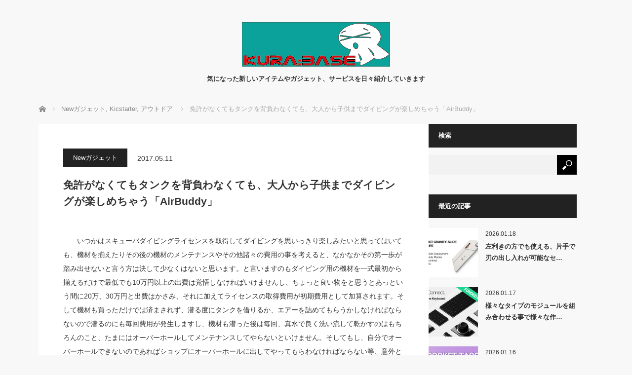

--- FILE ---
content_type: text/html; charset=UTF-8
request_url: https://meiya.jp/?p=27180
body_size: 17288
content:
<!DOCTYPE html>
<html class="pc" lang="ja">
<head>
<meta charset="UTF-8">
<!--[if IE]><meta http-equiv="X-UA-Compatible" content="IE=edge"><![endif]-->
<meta name="viewport" content="width=device-width">
<title>免許がなくてもタンクを背負わなくても、大人から子供までダイビングが楽しめちゃう「AirBuddy」 | KURA BASE</title>
<meta name="description" content="　　いつかはスキューバダイビングライセンスを取得してダイビングを思いっきり楽しみたいと思ってはいても、機材を揃えたりその後の機材のメンテナンスやその他諸々の費用の事を考えると、なかなかその第一歩が踏み出せないと言う方は決して少なくはないと思...">
<link rel="pingback" href="https://meiya.jp/xmlrpc.php">
<meta name='robots' content='max-image-preview:large' />
	<style>img:is([sizes="auto" i], [sizes^="auto," i]) { contain-intrinsic-size: 3000px 1500px }</style>
	<link rel='dns-prefetch' href='//secure.gravatar.com' />
<link rel='dns-prefetch' href='//www.googletagmanager.com' />
<link rel='dns-prefetch' href='//stats.wp.com' />
<link rel='dns-prefetch' href='//vjs.zencdn.net' />
<link rel='dns-prefetch' href='//v0.wordpress.com' />
<link rel="alternate" type="application/rss+xml" title="KURA BASE &raquo; フィード" href="https://meiya.jp/?feed=rss2" />
<link rel="alternate" type="application/rss+xml" title="KURA BASE &raquo; コメントフィード" href="https://meiya.jp/?feed=comments-rss2" />
<script type="text/javascript" id="wpp-js" src="https://meiya.jp/wp-content/plugins/wordpress-popular-posts/assets/js/wpp.min.js?ver=7.3.1" data-sampling="0" data-sampling-rate="100" data-api-url="https://meiya.jp/index.php?rest_route=/wordpress-popular-posts" data-post-id="27180" data-token="87c54a663e" data-lang="0" data-debug="0"></script>
<link rel="alternate" type="application/rss+xml" title="KURA BASE &raquo; 免許がなくてもタンクを背負わなくても、大人から子供までダイビングが楽しめちゃう「AirBuddy」 のコメントのフィード" href="https://meiya.jp/?feed=rss2&#038;p=27180" />
<script type="text/javascript">
/* <![CDATA[ */
window._wpemojiSettings = {"baseUrl":"https:\/\/s.w.org\/images\/core\/emoji\/15.0.3\/72x72\/","ext":".png","svgUrl":"https:\/\/s.w.org\/images\/core\/emoji\/15.0.3\/svg\/","svgExt":".svg","source":{"concatemoji":"https:\/\/meiya.jp\/wp-includes\/js\/wp-emoji-release.min.js?ver=6.7.2"}};
/*! This file is auto-generated */
!function(i,n){var o,s,e;function c(e){try{var t={supportTests:e,timestamp:(new Date).valueOf()};sessionStorage.setItem(o,JSON.stringify(t))}catch(e){}}function p(e,t,n){e.clearRect(0,0,e.canvas.width,e.canvas.height),e.fillText(t,0,0);var t=new Uint32Array(e.getImageData(0,0,e.canvas.width,e.canvas.height).data),r=(e.clearRect(0,0,e.canvas.width,e.canvas.height),e.fillText(n,0,0),new Uint32Array(e.getImageData(0,0,e.canvas.width,e.canvas.height).data));return t.every(function(e,t){return e===r[t]})}function u(e,t,n){switch(t){case"flag":return n(e,"\ud83c\udff3\ufe0f\u200d\u26a7\ufe0f","\ud83c\udff3\ufe0f\u200b\u26a7\ufe0f")?!1:!n(e,"\ud83c\uddfa\ud83c\uddf3","\ud83c\uddfa\u200b\ud83c\uddf3")&&!n(e,"\ud83c\udff4\udb40\udc67\udb40\udc62\udb40\udc65\udb40\udc6e\udb40\udc67\udb40\udc7f","\ud83c\udff4\u200b\udb40\udc67\u200b\udb40\udc62\u200b\udb40\udc65\u200b\udb40\udc6e\u200b\udb40\udc67\u200b\udb40\udc7f");case"emoji":return!n(e,"\ud83d\udc26\u200d\u2b1b","\ud83d\udc26\u200b\u2b1b")}return!1}function f(e,t,n){var r="undefined"!=typeof WorkerGlobalScope&&self instanceof WorkerGlobalScope?new OffscreenCanvas(300,150):i.createElement("canvas"),a=r.getContext("2d",{willReadFrequently:!0}),o=(a.textBaseline="top",a.font="600 32px Arial",{});return e.forEach(function(e){o[e]=t(a,e,n)}),o}function t(e){var t=i.createElement("script");t.src=e,t.defer=!0,i.head.appendChild(t)}"undefined"!=typeof Promise&&(o="wpEmojiSettingsSupports",s=["flag","emoji"],n.supports={everything:!0,everythingExceptFlag:!0},e=new Promise(function(e){i.addEventListener("DOMContentLoaded",e,{once:!0})}),new Promise(function(t){var n=function(){try{var e=JSON.parse(sessionStorage.getItem(o));if("object"==typeof e&&"number"==typeof e.timestamp&&(new Date).valueOf()<e.timestamp+604800&&"object"==typeof e.supportTests)return e.supportTests}catch(e){}return null}();if(!n){if("undefined"!=typeof Worker&&"undefined"!=typeof OffscreenCanvas&&"undefined"!=typeof URL&&URL.createObjectURL&&"undefined"!=typeof Blob)try{var e="postMessage("+f.toString()+"("+[JSON.stringify(s),u.toString(),p.toString()].join(",")+"));",r=new Blob([e],{type:"text/javascript"}),a=new Worker(URL.createObjectURL(r),{name:"wpTestEmojiSupports"});return void(a.onmessage=function(e){c(n=e.data),a.terminate(),t(n)})}catch(e){}c(n=f(s,u,p))}t(n)}).then(function(e){for(var t in e)n.supports[t]=e[t],n.supports.everything=n.supports.everything&&n.supports[t],"flag"!==t&&(n.supports.everythingExceptFlag=n.supports.everythingExceptFlag&&n.supports[t]);n.supports.everythingExceptFlag=n.supports.everythingExceptFlag&&!n.supports.flag,n.DOMReady=!1,n.readyCallback=function(){n.DOMReady=!0}}).then(function(){return e}).then(function(){var e;n.supports.everything||(n.readyCallback(),(e=n.source||{}).concatemoji?t(e.concatemoji):e.wpemoji&&e.twemoji&&(t(e.twemoji),t(e.wpemoji)))}))}((window,document),window._wpemojiSettings);
/* ]]> */
</script>
<link rel="preconnect" href="https://fonts.googleapis.com">
<link rel="preconnect" href="https://fonts.gstatic.com" crossorigin>
<link href="https://fonts.googleapis.com/css2?family=Noto+Sans+JP:wght@400;600" rel="stylesheet">
<link rel='stylesheet' id='style-css' href='https://meiya.jp/wp-content/themes/mag_tcd036/style.css?ver=4.1' type='text/css' media='screen' />
<link rel='stylesheet' id='sbi_styles-css' href='https://meiya.jp/wp-content/plugins/instagram-feed/css/sbi-styles.min.css?ver=6.8.0' type='text/css' media='all' />
<style id='wp-emoji-styles-inline-css' type='text/css'>

	img.wp-smiley, img.emoji {
		display: inline !important;
		border: none !important;
		box-shadow: none !important;
		height: 1em !important;
		width: 1em !important;
		margin: 0 0.07em !important;
		vertical-align: -0.1em !important;
		background: none !important;
		padding: 0 !important;
	}
</style>
<link rel='stylesheet' id='wp-block-library-css' href='https://meiya.jp/wp-includes/css/dist/block-library/style.min.css?ver=6.7.2' type='text/css' media='all' />
<link rel='stylesheet' id='mediaelement-css' href='https://meiya.jp/wp-includes/js/mediaelement/mediaelementplayer-legacy.min.css?ver=4.2.17' type='text/css' media='all' />
<link rel='stylesheet' id='wp-mediaelement-css' href='https://meiya.jp/wp-includes/js/mediaelement/wp-mediaelement.min.css?ver=6.7.2' type='text/css' media='all' />
<style id='jetpack-sharing-buttons-style-inline-css' type='text/css'>
.jetpack-sharing-buttons__services-list{display:flex;flex-direction:row;flex-wrap:wrap;gap:0;list-style-type:none;margin:5px;padding:0}.jetpack-sharing-buttons__services-list.has-small-icon-size{font-size:12px}.jetpack-sharing-buttons__services-list.has-normal-icon-size{font-size:16px}.jetpack-sharing-buttons__services-list.has-large-icon-size{font-size:24px}.jetpack-sharing-buttons__services-list.has-huge-icon-size{font-size:36px}@media print{.jetpack-sharing-buttons__services-list{display:none!important}}.editor-styles-wrapper .wp-block-jetpack-sharing-buttons{gap:0;padding-inline-start:0}ul.jetpack-sharing-buttons__services-list.has-background{padding:1.25em 2.375em}
</style>
<style id='classic-theme-styles-inline-css' type='text/css'>
/*! This file is auto-generated */
.wp-block-button__link{color:#fff;background-color:#32373c;border-radius:9999px;box-shadow:none;text-decoration:none;padding:calc(.667em + 2px) calc(1.333em + 2px);font-size:1.125em}.wp-block-file__button{background:#32373c;color:#fff;text-decoration:none}
</style>
<style id='global-styles-inline-css' type='text/css'>
:root{--wp--preset--aspect-ratio--square: 1;--wp--preset--aspect-ratio--4-3: 4/3;--wp--preset--aspect-ratio--3-4: 3/4;--wp--preset--aspect-ratio--3-2: 3/2;--wp--preset--aspect-ratio--2-3: 2/3;--wp--preset--aspect-ratio--16-9: 16/9;--wp--preset--aspect-ratio--9-16: 9/16;--wp--preset--color--black: #000000;--wp--preset--color--cyan-bluish-gray: #abb8c3;--wp--preset--color--white: #ffffff;--wp--preset--color--pale-pink: #f78da7;--wp--preset--color--vivid-red: #cf2e2e;--wp--preset--color--luminous-vivid-orange: #ff6900;--wp--preset--color--luminous-vivid-amber: #fcb900;--wp--preset--color--light-green-cyan: #7bdcb5;--wp--preset--color--vivid-green-cyan: #00d084;--wp--preset--color--pale-cyan-blue: #8ed1fc;--wp--preset--color--vivid-cyan-blue: #0693e3;--wp--preset--color--vivid-purple: #9b51e0;--wp--preset--gradient--vivid-cyan-blue-to-vivid-purple: linear-gradient(135deg,rgba(6,147,227,1) 0%,rgb(155,81,224) 100%);--wp--preset--gradient--light-green-cyan-to-vivid-green-cyan: linear-gradient(135deg,rgb(122,220,180) 0%,rgb(0,208,130) 100%);--wp--preset--gradient--luminous-vivid-amber-to-luminous-vivid-orange: linear-gradient(135deg,rgba(252,185,0,1) 0%,rgba(255,105,0,1) 100%);--wp--preset--gradient--luminous-vivid-orange-to-vivid-red: linear-gradient(135deg,rgba(255,105,0,1) 0%,rgb(207,46,46) 100%);--wp--preset--gradient--very-light-gray-to-cyan-bluish-gray: linear-gradient(135deg,rgb(238,238,238) 0%,rgb(169,184,195) 100%);--wp--preset--gradient--cool-to-warm-spectrum: linear-gradient(135deg,rgb(74,234,220) 0%,rgb(151,120,209) 20%,rgb(207,42,186) 40%,rgb(238,44,130) 60%,rgb(251,105,98) 80%,rgb(254,248,76) 100%);--wp--preset--gradient--blush-light-purple: linear-gradient(135deg,rgb(255,206,236) 0%,rgb(152,150,240) 100%);--wp--preset--gradient--blush-bordeaux: linear-gradient(135deg,rgb(254,205,165) 0%,rgb(254,45,45) 50%,rgb(107,0,62) 100%);--wp--preset--gradient--luminous-dusk: linear-gradient(135deg,rgb(255,203,112) 0%,rgb(199,81,192) 50%,rgb(65,88,208) 100%);--wp--preset--gradient--pale-ocean: linear-gradient(135deg,rgb(255,245,203) 0%,rgb(182,227,212) 50%,rgb(51,167,181) 100%);--wp--preset--gradient--electric-grass: linear-gradient(135deg,rgb(202,248,128) 0%,rgb(113,206,126) 100%);--wp--preset--gradient--midnight: linear-gradient(135deg,rgb(2,3,129) 0%,rgb(40,116,252) 100%);--wp--preset--font-size--small: 13px;--wp--preset--font-size--medium: 20px;--wp--preset--font-size--large: 36px;--wp--preset--font-size--x-large: 42px;--wp--preset--spacing--20: 0.44rem;--wp--preset--spacing--30: 0.67rem;--wp--preset--spacing--40: 1rem;--wp--preset--spacing--50: 1.5rem;--wp--preset--spacing--60: 2.25rem;--wp--preset--spacing--70: 3.38rem;--wp--preset--spacing--80: 5.06rem;--wp--preset--shadow--natural: 6px 6px 9px rgba(0, 0, 0, 0.2);--wp--preset--shadow--deep: 12px 12px 50px rgba(0, 0, 0, 0.4);--wp--preset--shadow--sharp: 6px 6px 0px rgba(0, 0, 0, 0.2);--wp--preset--shadow--outlined: 6px 6px 0px -3px rgba(255, 255, 255, 1), 6px 6px rgba(0, 0, 0, 1);--wp--preset--shadow--crisp: 6px 6px 0px rgba(0, 0, 0, 1);}:where(.is-layout-flex){gap: 0.5em;}:where(.is-layout-grid){gap: 0.5em;}body .is-layout-flex{display: flex;}.is-layout-flex{flex-wrap: wrap;align-items: center;}.is-layout-flex > :is(*, div){margin: 0;}body .is-layout-grid{display: grid;}.is-layout-grid > :is(*, div){margin: 0;}:where(.wp-block-columns.is-layout-flex){gap: 2em;}:where(.wp-block-columns.is-layout-grid){gap: 2em;}:where(.wp-block-post-template.is-layout-flex){gap: 1.25em;}:where(.wp-block-post-template.is-layout-grid){gap: 1.25em;}.has-black-color{color: var(--wp--preset--color--black) !important;}.has-cyan-bluish-gray-color{color: var(--wp--preset--color--cyan-bluish-gray) !important;}.has-white-color{color: var(--wp--preset--color--white) !important;}.has-pale-pink-color{color: var(--wp--preset--color--pale-pink) !important;}.has-vivid-red-color{color: var(--wp--preset--color--vivid-red) !important;}.has-luminous-vivid-orange-color{color: var(--wp--preset--color--luminous-vivid-orange) !important;}.has-luminous-vivid-amber-color{color: var(--wp--preset--color--luminous-vivid-amber) !important;}.has-light-green-cyan-color{color: var(--wp--preset--color--light-green-cyan) !important;}.has-vivid-green-cyan-color{color: var(--wp--preset--color--vivid-green-cyan) !important;}.has-pale-cyan-blue-color{color: var(--wp--preset--color--pale-cyan-blue) !important;}.has-vivid-cyan-blue-color{color: var(--wp--preset--color--vivid-cyan-blue) !important;}.has-vivid-purple-color{color: var(--wp--preset--color--vivid-purple) !important;}.has-black-background-color{background-color: var(--wp--preset--color--black) !important;}.has-cyan-bluish-gray-background-color{background-color: var(--wp--preset--color--cyan-bluish-gray) !important;}.has-white-background-color{background-color: var(--wp--preset--color--white) !important;}.has-pale-pink-background-color{background-color: var(--wp--preset--color--pale-pink) !important;}.has-vivid-red-background-color{background-color: var(--wp--preset--color--vivid-red) !important;}.has-luminous-vivid-orange-background-color{background-color: var(--wp--preset--color--luminous-vivid-orange) !important;}.has-luminous-vivid-amber-background-color{background-color: var(--wp--preset--color--luminous-vivid-amber) !important;}.has-light-green-cyan-background-color{background-color: var(--wp--preset--color--light-green-cyan) !important;}.has-vivid-green-cyan-background-color{background-color: var(--wp--preset--color--vivid-green-cyan) !important;}.has-pale-cyan-blue-background-color{background-color: var(--wp--preset--color--pale-cyan-blue) !important;}.has-vivid-cyan-blue-background-color{background-color: var(--wp--preset--color--vivid-cyan-blue) !important;}.has-vivid-purple-background-color{background-color: var(--wp--preset--color--vivid-purple) !important;}.has-black-border-color{border-color: var(--wp--preset--color--black) !important;}.has-cyan-bluish-gray-border-color{border-color: var(--wp--preset--color--cyan-bluish-gray) !important;}.has-white-border-color{border-color: var(--wp--preset--color--white) !important;}.has-pale-pink-border-color{border-color: var(--wp--preset--color--pale-pink) !important;}.has-vivid-red-border-color{border-color: var(--wp--preset--color--vivid-red) !important;}.has-luminous-vivid-orange-border-color{border-color: var(--wp--preset--color--luminous-vivid-orange) !important;}.has-luminous-vivid-amber-border-color{border-color: var(--wp--preset--color--luminous-vivid-amber) !important;}.has-light-green-cyan-border-color{border-color: var(--wp--preset--color--light-green-cyan) !important;}.has-vivid-green-cyan-border-color{border-color: var(--wp--preset--color--vivid-green-cyan) !important;}.has-pale-cyan-blue-border-color{border-color: var(--wp--preset--color--pale-cyan-blue) !important;}.has-vivid-cyan-blue-border-color{border-color: var(--wp--preset--color--vivid-cyan-blue) !important;}.has-vivid-purple-border-color{border-color: var(--wp--preset--color--vivid-purple) !important;}.has-vivid-cyan-blue-to-vivid-purple-gradient-background{background: var(--wp--preset--gradient--vivid-cyan-blue-to-vivid-purple) !important;}.has-light-green-cyan-to-vivid-green-cyan-gradient-background{background: var(--wp--preset--gradient--light-green-cyan-to-vivid-green-cyan) !important;}.has-luminous-vivid-amber-to-luminous-vivid-orange-gradient-background{background: var(--wp--preset--gradient--luminous-vivid-amber-to-luminous-vivid-orange) !important;}.has-luminous-vivid-orange-to-vivid-red-gradient-background{background: var(--wp--preset--gradient--luminous-vivid-orange-to-vivid-red) !important;}.has-very-light-gray-to-cyan-bluish-gray-gradient-background{background: var(--wp--preset--gradient--very-light-gray-to-cyan-bluish-gray) !important;}.has-cool-to-warm-spectrum-gradient-background{background: var(--wp--preset--gradient--cool-to-warm-spectrum) !important;}.has-blush-light-purple-gradient-background{background: var(--wp--preset--gradient--blush-light-purple) !important;}.has-blush-bordeaux-gradient-background{background: var(--wp--preset--gradient--blush-bordeaux) !important;}.has-luminous-dusk-gradient-background{background: var(--wp--preset--gradient--luminous-dusk) !important;}.has-pale-ocean-gradient-background{background: var(--wp--preset--gradient--pale-ocean) !important;}.has-electric-grass-gradient-background{background: var(--wp--preset--gradient--electric-grass) !important;}.has-midnight-gradient-background{background: var(--wp--preset--gradient--midnight) !important;}.has-small-font-size{font-size: var(--wp--preset--font-size--small) !important;}.has-medium-font-size{font-size: var(--wp--preset--font-size--medium) !important;}.has-large-font-size{font-size: var(--wp--preset--font-size--large) !important;}.has-x-large-font-size{font-size: var(--wp--preset--font-size--x-large) !important;}
:where(.wp-block-post-template.is-layout-flex){gap: 1.25em;}:where(.wp-block-post-template.is-layout-grid){gap: 1.25em;}
:where(.wp-block-columns.is-layout-flex){gap: 2em;}:where(.wp-block-columns.is-layout-grid){gap: 2em;}
:root :where(.wp-block-pullquote){font-size: 1.5em;line-height: 1.6;}
</style>
<link rel='stylesheet' id='contact-form-7-css' href='https://meiya.jp/wp-content/plugins/contact-form-7/includes/css/styles.css?ver=6.0.5' type='text/css' media='all' />
<link rel='stylesheet' id='videojs-plugin-css' href='https://meiya.jp/wp-content/plugins/videojs-html5-video-player-for-wordpress/plugin-styles.css?ver=6.7.2' type='text/css' media='all' />
<link rel='stylesheet' id='videojs-css' href='//vjs.zencdn.net/4.5/video-js.css?ver=6.7.2' type='text/css' media='all' />
<link rel='stylesheet' id='wordpress-popular-posts-css-css' href='https://meiya.jp/wp-content/plugins/wordpress-popular-posts/assets/css/wpp.css?ver=7.3.1' type='text/css' media='all' />
<style id='akismet-widget-style-inline-css' type='text/css'>

			.a-stats {
				--akismet-color-mid-green: #357b49;
				--akismet-color-white: #fff;
				--akismet-color-light-grey: #f6f7f7;

				max-width: 350px;
				width: auto;
			}

			.a-stats * {
				all: unset;
				box-sizing: border-box;
			}

			.a-stats strong {
				font-weight: 600;
			}

			.a-stats a.a-stats__link,
			.a-stats a.a-stats__link:visited,
			.a-stats a.a-stats__link:active {
				background: var(--akismet-color-mid-green);
				border: none;
				box-shadow: none;
				border-radius: 8px;
				color: var(--akismet-color-white);
				cursor: pointer;
				display: block;
				font-family: -apple-system, BlinkMacSystemFont, 'Segoe UI', 'Roboto', 'Oxygen-Sans', 'Ubuntu', 'Cantarell', 'Helvetica Neue', sans-serif;
				font-weight: 500;
				padding: 12px;
				text-align: center;
				text-decoration: none;
				transition: all 0.2s ease;
			}

			/* Extra specificity to deal with TwentyTwentyOne focus style */
			.widget .a-stats a.a-stats__link:focus {
				background: var(--akismet-color-mid-green);
				color: var(--akismet-color-white);
				text-decoration: none;
			}

			.a-stats a.a-stats__link:hover {
				filter: brightness(110%);
				box-shadow: 0 4px 12px rgba(0, 0, 0, 0.06), 0 0 2px rgba(0, 0, 0, 0.16);
			}

			.a-stats .count {
				color: var(--akismet-color-white);
				display: block;
				font-size: 1.5em;
				line-height: 1.4;
				padding: 0 13px;
				white-space: nowrap;
			}
		
</style>
<link rel='stylesheet' id='newpost-catch-css' href='https://meiya.jp/wp-content/plugins/newpost-catch/style.css?ver=6.7.2' type='text/css' media='all' />
<style>:root {
  --tcd-font-type1: Arial,"Hiragino Sans","Yu Gothic Medium","Meiryo",sans-serif;
  --tcd-font-type2: "Times New Roman",Times,"Yu Mincho","游明朝","游明朝体","Hiragino Mincho Pro",serif;
  --tcd-font-type3: Palatino,"Yu Kyokasho","游教科書体","UD デジタル 教科書体 N","游明朝","游明朝体","Hiragino Mincho Pro","Meiryo",serif;
  --tcd-font-type-logo: "Noto Sans JP",sans-serif;
}</style>
<script type="text/javascript" src="https://meiya.jp/wp-includes/js/jquery/jquery.min.js?ver=3.7.1" id="jquery-core-js"></script>
<script type="text/javascript" src="https://meiya.jp/wp-includes/js/jquery/jquery-migrate.min.js?ver=3.4.1" id="jquery-migrate-js"></script>

<!-- Site Kit によって追加された Google タグ（gtag.js）スニペット -->

<!-- Google アナリティクス スニペット (Site Kit が追加) -->
<script type="text/javascript" src="https://www.googletagmanager.com/gtag/js?id=G-30QS0447EH" id="google_gtagjs-js" async></script>
<script type="text/javascript" id="google_gtagjs-js-after">
/* <![CDATA[ */
window.dataLayer = window.dataLayer || [];function gtag(){dataLayer.push(arguments);}
gtag("set","linker",{"domains":["meiya.jp"]});
gtag("js", new Date());
gtag("set", "developer_id.dZTNiMT", true);
gtag("config", "G-30QS0447EH");
/* ]]> */
</script>

<!-- Site Kit によって追加された終了 Google タグ（gtag.js）スニペット -->
<link rel="https://api.w.org/" href="https://meiya.jp/index.php?rest_route=/" /><link rel="alternate" title="JSON" type="application/json" href="https://meiya.jp/index.php?rest_route=/wp/v2/posts/27180" /><link rel="canonical" href="https://meiya.jp/?p=27180" />
<link rel='shortlink' href='https://wp.me/p4sjfI-74o' />
<link rel="alternate" title="oEmbed (JSON)" type="application/json+oembed" href="https://meiya.jp/index.php?rest_route=%2Foembed%2F1.0%2Fembed&#038;url=https%3A%2F%2Fmeiya.jp%2F%3Fp%3D27180" />
<link rel="alternate" title="oEmbed (XML)" type="text/xml+oembed" href="https://meiya.jp/index.php?rest_route=%2Foembed%2F1.0%2Fembed&#038;url=https%3A%2F%2Fmeiya.jp%2F%3Fp%3D27180&#038;format=xml" />
<meta name="generator" content="Site Kit by Google 1.150.0" />
		<script type="text/javascript"> document.createElement("video");document.createElement("audio");document.createElement("track"); </script>
			<style>img#wpstats{display:none}</style>
		            <style id="wpp-loading-animation-styles">@-webkit-keyframes bgslide{from{background-position-x:0}to{background-position-x:-200%}}@keyframes bgslide{from{background-position-x:0}to{background-position-x:-200%}}.wpp-widget-block-placeholder,.wpp-shortcode-placeholder{margin:0 auto;width:60px;height:3px;background:#dd3737;background:linear-gradient(90deg,#dd3737 0%,#571313 10%,#dd3737 100%);background-size:200% auto;border-radius:3px;-webkit-animation:bgslide 1s infinite linear;animation:bgslide 1s infinite linear}</style>
            
<link rel="stylesheet" href="https://meiya.jp/wp-content/themes/mag_tcd036/css/design-plus.css?ver=4.1">

<script src="https://meiya.jp/wp-content/themes/mag_tcd036/js/jquery.easing.js?ver=4.1"></script>
<script src="https://meiya.jp/wp-content/themes/mag_tcd036/js/jscript.js?ver=4.1"></script>
<script src="https://meiya.jp/wp-content/themes/mag_tcd036/js/comment.js?ver=4.1"></script>

<link rel="stylesheet" media="screen and (max-width:770px)" href="https://meiya.jp/wp-content/themes/mag_tcd036/responsive.css?ver=4.1">
<link rel="stylesheet" media="screen and (max-width:770px)" href="https://meiya.jp/wp-content/themes/mag_tcd036/footer-bar.css?ver=4.1">
<link rel="stylesheet" href="https://meiya.jp/wp-content/themes/mag_tcd036/css/sns-button.css?ver=4.1">

<link rel="stylesheet" href="https://meiya.jp/wp-content/themes/mag_tcd036/japanese.css?ver=4.1">

<!--[if lt IE 9]>
<script src="https://meiya.jp/wp-content/themes/mag_tcd036/js/html5.js?ver=4.1"></script>
<![endif]-->

<style type="text/css">



body, input, textarea {
  font-family: var(--tcd-font-type1) !important;
}
.rich_font_logo { font-family: var(--tcd-font-type-logo); font-weight: bold !important;}

.side_headline, #copyright, .page_navi span.current, .archive_headline, #pickup_post .headline, #related_post .headline, #comment_headline, .post_list .category a, #footer_post_list .category a, .mobile .footer_headline, #page_title, .widget_block .wp-block-heading
 { background-color:#222222; }

a:hover, #comment_header ul li a:hover, .post_content a, .custom-html-widget a
 { color:#08B9D4; }
.post_content .q_button { color:#fff; }
.pc #global_menu > ul > li a:hover, .pc #global_menu > ul > li.active > a, .pc #global_menu ul ul a, #return_top a:hover, .next_page_link a:hover, .page_navi a:hover, .collapse_category_list li a:hover .count,
  #wp-calendar td a:hover, #wp-calendar #prev a:hover, #wp-calendar #next a:hover, .widget_search #search-btn input:hover, .widget_search #searchsubmit:hover, .side_widget.google_search #searchsubmit:hover,
   #submit_comment:hover, #comment_header ul li a:hover, #comment_header ul li.comment_switch_active a, #comment_header #comment_closed p, #post_pagination a:hover, #post_pagination p, a.menu_button:hover
    { background-color:#08B9D4; }

.pc #global_menu_wrap .home_menu:hover { background:#08B9D4 url(https://meiya.jp/wp-content/themes/mag_tcd036/img/header/home.png) no-repeat center; }
.pc #global_menu > ul > li a:hover, .pc #global_menu > ul > li.active > a { border-color:#08B9D4; }

.mobile #global_menu li a:hover, .mobile #global_menu_wrap .home_menu:hover { background-color:#08B9D4 !important; }

#comment_textarea textarea:focus, #guest_info input:focus, #comment_header ul li a:hover, #comment_header ul li.comment_switch_active a, #comment_header #comment_closed p
 { border-color:#08B9D4; }

#comment_header ul li.comment_switch_active a:after, #comment_header #comment_closed p:after
 { border-color:#08B9D4 transparent transparent transparent; }

.pc #global_menu ul ul a:hover
 { background-color:#C46780; }

.user_sns li a:hover
 { background-color:#08B9D4; border-color:#08B9D4; }

.collapse_category_list li a:before
 { border-color: transparent transparent transparent #08B9D4; }

#previous_next_post .prev_post a:hover, #previous_next_post .next_post a:hover
 { background-color:#08B9D4 !important; }

#footer_post_list .title { color:#FFFFFF; background:rgba(0,0,0,0.4); }

#post_title { font-size:21px; }
.post_content { font-size:14px; }


</style>


<meta name="google-site-verification" content="zGzOWEYnFHr3OlnQ_Vyubd3Fovvr8WqEvf4D5dlwrb0"><style type="text/css"></style>
<!-- Jetpack Open Graph Tags -->
<meta property="og:type" content="article" />
<meta property="og:title" content="免許がなくてもタンクを背負わなくても、大人から子供までダイビングが楽しめちゃう「AirBuddy」" />
<meta property="og:url" content="https://meiya.jp/?p=27180" />
<meta property="og:description" content="　　いつかはスキューバダイビングライセンスを取得してダイビングを思いっきり楽しみたいと思ってはいても、機材を揃&hellip;" />
<meta property="article:published_time" content="2017-05-10T19:00:11+00:00" />
<meta property="article:modified_time" content="2017-04-28T02:04:32+00:00" />
<meta property="og:site_name" content="KURA BASE" />
<meta property="og:image" content="https://ksr-ugc.imgix.net/assets/014/455/298/b59428d630fe0f13490b9d7305731444_original.jpg?w=1024&#038;h=576&#038;fit=fill&#038;bg=000000&#038;v=1489648302&#038;auto=format&#038;q=92&#038;s=12550c8c55b4269bc0bf056027c1e256" />
<meta property="og:image:width" content="430" />
<meta property="og:image:height" content="242" />
<meta property="og:image:alt" content="" />
<meta property="og:locale" content="ja_JP" />
<meta name="twitter:text:title" content="免許がなくてもタンクを背負わなくても、大人から子供までダイビングが楽しめちゃう「AirBuddy」" />
<meta name="twitter:image" content="https://ksr-ugc.imgix.net/assets/014/455/298/b59428d630fe0f13490b9d7305731444_original.jpg?w=640&#038;h=576&#038;fit=fill&#038;bg=000000&#038;v=1489648302&#038;auto=format&#038;q=92&#038;s=12550c8c55b4269bc0bf056027c1e256" />
<meta name="twitter:card" content="summary_large_image" />

<!-- End Jetpack Open Graph Tags -->
<link rel="icon" href="https://meiya.jp/wp-content/uploads/2018/09/cropped-kurabase_icon-32x32.jpg" sizes="32x32" />
<link rel="icon" href="https://meiya.jp/wp-content/uploads/2018/09/cropped-kurabase_icon-192x192.jpg" sizes="192x192" />
<link rel="apple-touch-icon" href="https://meiya.jp/wp-content/uploads/2018/09/cropped-kurabase_icon-180x180.jpg" />
<meta name="msapplication-TileImage" content="https://meiya.jp/wp-content/uploads/2018/09/cropped-kurabase_icon-270x270.jpg" />
</head>
<body class="post-template-default single single-post postid-27180 single-format-standard wp-embed-responsive">

 <!-- global menu -->
 
 <div id="header">

  <!-- logo -->
  <div id='logo_image'>
<div id="logo"><a href=" https://meiya.jp/" title="KURA BASE" data-label="KURA BASE"><img src="https://meiya.jp/wp-content/uploads/tcd-w/logo.jpg?1768984235" alt="KURA BASE" title="KURA BASE" /></a></div>
</div>

    <p id="site_description">気になった新しいアイテムやガジェット、サービスを日々紹介していきます</p>
  
  
 </div><!-- END #header -->

 <div id="main_contents" class="clearfix">

  <!-- bread crumb -->
    
<ul id="bread_crumb" class="clearfix" itemscope itemtype="http://schema.org/BreadcrumbList">
 <li itemprop="itemListElement" itemscope itemtype="https://schema.org/ListItem" class="home"><a itemprop="item" href="https://meiya.jp/"><span itemprop="name">ホーム</span></a><meta itemprop="position" content="1" /></li>

 <li itemprop="itemListElement" itemscope itemtype="https://schema.org/ListItem">
     <a itemprop="item" href="https://meiya.jp/?cat=8"><span itemprop="name">Newガジェット</span>,</a>
        <a itemprop="item" href="https://meiya.jp/?cat=2"><span itemprop="name">Kicstarter</span>,</a>
        <a itemprop="item" href="https://meiya.jp/?cat=1191"><span itemprop="name">アウトドア</span></a>
       <meta itemprop="position" content="2" /></li>
 <li itemprop="itemListElement" itemscope itemtype="https://schema.org/ListItem" class="last"><span itemprop="name">免許がなくてもタンクを背負わなくても、大人から子供までダイビングが楽しめちゃう「AirBuddy」</span><meta itemprop="position" content="3" /></li>

</ul>
  <div class="flex_layout">
<div id="main_col">

 
 <div id="article">

  
  <div id="post_meta_top" class="clearfix no_image">
   <p class="category"><a href="https://meiya.jp/?cat=8" style="background-color:#222222;">Newガジェット</a></p>
   <p class="date"><time class="entry-date updated" datetime="2017-04-28T11:04:32+09:00">2017.05.11</time></p>  </div>

  <h1 id="post_title">免許がなくてもタンクを背負わなくても、大人から子供までダイビングが楽しめちゃう「AirBuddy」</h1>

  <div class="post_content clearfix">
   <p>　　いつかはスキューバダイビングライセンスを取得してダイビングを思いっきり楽しみたいと思ってはいても、機材を揃えたりその後の機材のメンテナンスやその他諸々の費用の事を考えると、なかなかその第一歩が踏み出せないと言う方は決して少なくはないと思います。と言いますのもダイビング用の機材を一式最初から揃えるだけで最低でも10万円以上の出費は覚悟しなければいけませんし、ちょっと良い物をと思うとあっという間に20万、30万円と出費はかさみ、それに加えてライセンスの取得費用が初期費用として加算されます。そして機材も買っただけでは済まされず、潜る度にタンクを借りるか、エアーを詰めてもらうかしなければならないので潜るのにも毎回費用が発生しますし、機材も潜った後は毎回、真水で良く洗い流して乾かすのはもちろんのこと、たまにはオーバーホールしてメンテナンスしてやらないといけません。そしてもし、自分でオーバーホールできないのであればショップにオーバーホールに出してやってもらわなければならない等、意外と出費の嵩む趣味でもあるのです。</p>
<p>　ところが今回紹介する「AirBuddy」は最初に「AirBuddy」を買ってしまえば機材のメンテナンスはレギュレータくらいしかなく、タンクにエアーを詰める事もありませんから、何時でも何処でも好きな時に好きな場所で潜る事ができるダイビング補助器具なのです。</p>
<p><img fetchpriority="high" decoding="async" class="alignnone" alt="" src="https://ksr-ugc.imgix.net/assets/014/455/298/b59428d630fe0f13490b9d7305731444_original.jpg?w=1024&amp;h=576&amp;fit=fill&amp;bg=000000&amp;v=1489648302&amp;auto=format&amp;q=92&amp;s=12550c8c55b4269bc0bf056027c1e256" width="430" height="242" /><br /><span id="more-27180"></span>　では何故？ダイビング補助器具なのか？それはこの「AirBuddy」が海面に浮かぶ本体に内蔵されたコンプレッサーが圧縮空気をホースを通じてダイバーのレギュレータへ送ると言う紐付きな潜水道具だからです。ですが、バッテリーでモーターを回して大気中の空気に圧力をかけてホースに送り込みそれをダイバーが吸って呼吸しますのでタンクを背負う必要もありませんし、ウェットスーツを着用しなくても気軽に水着のまま潜る事だってできるのです。</p>
<p>　しかもその潜水可能時間は最大45分、しかも潜水可能な深度は12mとかなり深くまで潜る事ができますので、今までシュノーケリングで2〜3mまで潜ったらすぐに海面の上がって来なければならなかった様な方でも「AirBuddy」があればじっくりと海底の様子を観察する事ができます。</p>
<p> 　更に潜り始めるのに必要な準備時間はたった2分!!「AirBuddy」本体とBCDをホースで接続し、レギュレータをBCDに接続すればもう潜れる準備は完了です。後はダイビングポイントまで移動してBCDを背負ってマスクを被り、「AirBuddy」のスイッチをONにしてレギュレータを口に加えてエアーが来ていて呼吸できるのを確かめれば、すぐに潜る事ができますので、本当に手軽にダイビングを楽しむ事ができるのです。</p>
<p><img decoding="async" class="alignnone" alt="" src="https://ksr-ugc.imgix.net/assets/015/972/687/5b79f3a666528aaff57d284a16693fef_original.jpg?w=680&amp;fit=max&amp;v=1490252414&amp;auto=format&amp;q=92&amp;s=5159d1c921aa2aa8d0bc62e2b67619a4" width="408" height="442" /></p>
<p>　また「AirBuddy」にはバディーと二人で潜ると言うオプションとして1つの「AirBuddy」を二人でシェアして潜る事ができると言うセットも用意されており、この場合潜れる時間45分に変わりはありませんが潜れる震度は6mまでとなります。</p>
<p><img decoding="async" class="alignnone" alt="" src="https://ksr-ugc.imgix.net/assets/016/111/768/785500c137e16ddf6dd01b5b79bd0451_original.jpg?w=680&amp;fit=max&amp;v=1491210856&amp;auto=format&amp;q=92&amp;s=f5778f65db6d765c061657dc138104df" width="408" height="291" /></p>
<p>　その他にスペアバッテリーもオプションで用意されており、45分のダイビングでは物足りないと言う方は2本、3本と潜る事は可能ですが、深い場所に長時間潜ると潜水病にかかり確率も上がりますので、水深1〜2mの場所を遊覧するのであれば問題ありませんが、もっと深く潜りたいと言う方はCライセンを取得しに行って、正しい潜水の知識を身につけルカ、独学でもいいのでしっかり勉強をしダイビングコンピュータを身につけて潜られる事をオススメします。</p>
<p>　なお「AirBuddy」の詳細につきましては下記URLをご覧ください</p>
<p><a href="https://www.kickstarter.com/projects/divingeasier/airbuddy-explore-the-underwater-with-tankless-dive" target="_blank">https://www.kickstarter.com/projects/divingeasier/airbuddy-explore-the-underwater-with-tankless-dive</a></p>
<p>https://ksr-ugc.imgix.net/assets/016/111/768/785500c137e16ddf6dd01b5b79bd0451_original.jpg?w=680&#038;fit=max&#038;v=1491210856&#038;auto=format&#038;q=92&#038;s=f5778f65db6d765c061657dc138104dfには1つの</p>
     </div>

    <div id="single_share" class="clearfix">
   <div class="single_share">
<div class="share-type1 share-btm">
 
	<div class="sns mt10 mb45">
		<ul class="type1 clearfix">
			<li class="twitter">
				<a href="https://twitter.com/intent/tweet?text=%E5%85%8D%E8%A8%B1%E3%81%8C%E3%81%AA%E3%81%8F%E3%81%A6%E3%82%82%E3%82%BF%E3%83%B3%E3%82%AF%E3%82%92%E8%83%8C%E8%B2%A0%E3%82%8F%E3%81%AA%E3%81%8F%E3%81%A6%E3%82%82%E3%80%81%E5%A4%A7%E4%BA%BA%E3%81%8B%E3%82%89%E5%AD%90%E4%BE%9B%E3%81%BE%E3%81%A7%E3%83%80%E3%82%A4%E3%83%93%E3%83%B3%E3%82%B0%E3%81%8C%E6%A5%BD%E3%81%97%E3%82%81%E3%81%A1%E3%82%83%E3%81%86%E3%80%8CAirBuddy%E3%80%8D&url=https%3A%2F%2Fmeiya.jp%2F%3Fp%3D27180&via=_kurasan&tw_p=tweetbutton&related=_kurasan" onclick="javascript:window.open(this.href, '', 'menubar=no,toolbar=no,resizable=yes,scrollbars=yes,height=400,width=600');return false;"><i class="icon-twitter"></i><span class="ttl">Post</span><span class="share-count"></span></a>
			</li>
			<li class="facebook">
				<a href="//www.facebook.com/sharer/sharer.php?u=https://meiya.jp/?p=27180&amp;t=%E5%85%8D%E8%A8%B1%E3%81%8C%E3%81%AA%E3%81%8F%E3%81%A6%E3%82%82%E3%82%BF%E3%83%B3%E3%82%AF%E3%82%92%E8%83%8C%E8%B2%A0%E3%82%8F%E3%81%AA%E3%81%8F%E3%81%A6%E3%82%82%E3%80%81%E5%A4%A7%E4%BA%BA%E3%81%8B%E3%82%89%E5%AD%90%E4%BE%9B%E3%81%BE%E3%81%A7%E3%83%80%E3%82%A4%E3%83%93%E3%83%B3%E3%82%B0%E3%81%8C%E6%A5%BD%E3%81%97%E3%82%81%E3%81%A1%E3%82%83%E3%81%86%E3%80%8CAirBuddy%E3%80%8D" class="facebook-btn-icon-link" target="blank" rel="nofollow"><i class="icon-facebook"></i><span class="ttl">Share</span><span class="share-count"></span></a>
			</li>
			<li class="hatebu">
				<a href="http://b.hatena.ne.jp/add?mode=confirm&url=https%3A%2F%2Fmeiya.jp%2F%3Fp%3D27180" onclick="javascript:window.open(this.href, '', 'menubar=no,toolbar=no,resizable=yes,scrollbars=yes,height=400,width=510');return false;" ><i class="icon-hatebu"></i><span class="ttl">Hatena</span><span class="share-count"></span></a>
			</li>
			<li class="pocket">
				<a href="http://getpocket.com/edit?url=https%3A%2F%2Fmeiya.jp%2F%3Fp%3D27180&title=%E5%85%8D%E8%A8%B1%E3%81%8C%E3%81%AA%E3%81%8F%E3%81%A6%E3%82%82%E3%82%BF%E3%83%B3%E3%82%AF%E3%82%92%E8%83%8C%E8%B2%A0%E3%82%8F%E3%81%AA%E3%81%8F%E3%81%A6%E3%82%82%E3%80%81%E5%A4%A7%E4%BA%BA%E3%81%8B%E3%82%89%E5%AD%90%E4%BE%9B%E3%81%BE%E3%81%A7%E3%83%80%E3%82%A4%E3%83%93%E3%83%B3%E3%82%B0%E3%81%8C%E6%A5%BD%E3%81%97%E3%82%81%E3%81%A1%E3%82%83%E3%81%86%E3%80%8CAirBuddy%E3%80%8D" target="blank"><i class="icon-pocket"></i><span class="ttl">Pocket</span><span class="share-count"></span></a>
			</li>
			<li class="rss">
				<a href="https://meiya.jp/?feed=rss2" target="blank"><i class="icon-rss"></i><span class="ttl">RSS</span></a>
			</li>
			<li class="feedly">
				<a href="http://feedly.com/index.html#subscription/feed/https://meiya.jp/?feed=rss2" target="blank"><i class="icon-feedly"></i><span class="ttl">feedly</span><span class="share-count"></span></a>
			</li>
			<li class="pinterest">
				<a rel="nofollow" target="_blank" href="https://www.pinterest.com/pin/create/button/?url=https%3A%2F%2Fmeiya.jp%2F%3Fp%3D27180&media=https://meiya.jp/wp-content/themes/mag_tcd036/img/common/no_image_blog.gif&description=%E5%85%8D%E8%A8%B1%E3%81%8C%E3%81%AA%E3%81%8F%E3%81%A6%E3%82%82%E3%82%BF%E3%83%B3%E3%82%AF%E3%82%92%E8%83%8C%E8%B2%A0%E3%82%8F%E3%81%AA%E3%81%8F%E3%81%A6%E3%82%82%E3%80%81%E5%A4%A7%E4%BA%BA%E3%81%8B%E3%82%89%E5%AD%90%E4%BE%9B%E3%81%BE%E3%81%A7%E3%83%80%E3%82%A4%E3%83%93%E3%83%B3%E3%82%B0%E3%81%8C%E6%A5%BD%E3%81%97%E3%82%81%E3%81%A1%E3%82%83%E3%81%86%E3%80%8CAirBuddy%E3%80%8D" data-pin-do="buttonPin" data-pin-custom="true"><i class="icon-pinterest"></i><span class="ttl">Pin&nbsp;it</span></a>
			</li>
		</ul>
	</div>
</div>
</div>  </div>
  
    <ul id="post_meta_bottom" class="clearfix">
   <li class="post_author">投稿者: <a href="https://meiya.jp/?author=1" title="くらさん の投稿" rel="author">くらさん</a></li>   <li class="post_category"><a href="https://meiya.jp/?cat=8" rel="category">Newガジェット</a>, <a href="https://meiya.jp/?cat=2" rel="category">Kicstarter</a>, <a href="https://meiya.jp/?cat=1191" rel="category">アウトドア</a></li>   <li class="post_tag"><a href="https://meiya.jp/?tag=kickstarter" rel="tag">Kickstarter</a>, <a href="https://meiya.jp/?tag=%e3%83%80%e3%82%a4%e3%83%93%e3%83%b3%e3%82%b0" rel="tag">ダイビング</a>, <a href="https://meiya.jp/?tag=%e3%82%b3%e3%83%b3%e3%83%97%e3%83%ac%e3%83%83%e3%82%b5%e3%83%bc" rel="tag">コンプレッサー</a>, <a href="https://meiya.jp/?tag=12m" rel="tag">12m</a>, <a href="https://meiya.jp/?tag=45%e5%88%86" rel="tag">45分</a></li>   <li class="post_comment">コメント: <a href="#comment_headline">0</a></li>  </ul>
  
    <div id="previous_next_post" class="clearfix">
   <p class="prev_post clearfix">
<a href="https://meiya.jp/?p=27008" title="冬は加湿器として使えるモバイルバッテリーで動作可能なパーソナル冷風機「Evapolar 2」"><img width="200" height="113" src="https://meiya.jp/wp-content/uploads/2017/10/6ZZtLRs.gif" class="attachment-size1 size-size1 wp-post-image" alt="" decoding="async" loading="lazy" /><span class="title">冬は加湿器として使えるモバイルバッテリーで動作可能なパーソナル冷風機「Evapolar 2」</span><span class="alt_title">前のページ</span></a>
</p>
<p class="next_post clearfix">
<a href="https://meiya.jp/?p=26924" title="スピーカーとテーブルを合体させるとどうなるか？をやってみたポータブル・サイドテーブル型Bluetoothスピーカー「Mellow」"><span class="title">スピーカーとテーブルを合体させるとどうなるか？をやってみたポータブル・サイドテーブル型Bluetoothスピーカー「Mellow」</span><span class="alt_title">次のページ</span><img src='https://meiya.jp/wp-content/themes/mag_tcd036/img/common/no_image1.gif' title='' /></a>
</p>
  </div>
  
 </div><!-- END #article -->

 <!-- banner1 -->
 
 
 
  <div id="related_post">
  <h2 class="headline">関連記事</h2>
  <ol class="clearfix">
      <li class="clearfix num1">
    <a class="image" href="https://meiya.jp/?p=78213"><img width="200" height="200" src="https://meiya.jp/wp-content/uploads/2024/10/6307a955cd2e2500f8ec7b9e4d78c1eb_original-200x200.jpg" class="attachment-size1 size-size1 wp-post-image" alt="" decoding="async" loading="lazy" srcset="https://meiya.jp/wp-content/uploads/2024/10/6307a955cd2e2500f8ec7b9e4d78c1eb_original-200x200.jpg 200w, https://meiya.jp/wp-content/uploads/2024/10/6307a955cd2e2500f8ec7b9e4d78c1eb_original-150x150.jpg 150w, https://meiya.jp/wp-content/uploads/2024/10/6307a955cd2e2500f8ec7b9e4d78c1eb_original-300x300.jpg 300w, https://meiya.jp/wp-content/uploads/2024/10/6307a955cd2e2500f8ec7b9e4d78c1eb_original-120x120.jpg 120w, https://meiya.jp/wp-content/uploads/2024/10/6307a955cd2e2500f8ec7b9e4d78c1eb_original-45x45.jpg 45w" sizes="auto, (max-width: 200px) 100vw, 200px" /></a>
    <div class="desc">
     <p class="category"><a href="https://meiya.jp/?cat=8" style="background-color:#222222;">Newガジェット</a></p>
     <h3 class="title"><a href="https://meiya.jp/?p=78213" name="">朝寒くてなかなか布団から出られないと言う方に暖房機能が搭載されたアラームクロック「Homiffi」</a></h3>
     <p class="excerpt">暑い暑いと言っていた日々も過ぎ去り、朝晩はとても肌寒く感じる季節になっ…</p>
    </div>
   </li>
      <li class="clearfix num2">
    <a class="image" href="https://meiya.jp/?p=44394"><img width="200" height="113" src="https://meiya.jp/wp-content/uploads/2020/01/f72d1124975d2af2e32c5d304b8169f7_original.jpg" class="attachment-size1 size-size1 wp-post-image" alt="" decoding="async" loading="lazy" srcset="https://meiya.jp/wp-content/uploads/2020/01/f72d1124975d2af2e32c5d304b8169f7_original.jpg 1024w, https://meiya.jp/wp-content/uploads/2020/01/f72d1124975d2af2e32c5d304b8169f7_original-300x169.jpg 300w, https://meiya.jp/wp-content/uploads/2020/01/f72d1124975d2af2e32c5d304b8169f7_original-768x432.jpg 768w" sizes="auto, (max-width: 200px) 100vw, 200px" /></a>
    <div class="desc">
     <p class="category"><a href="https://meiya.jp/?cat=8" style="background-color:#222222;">Newガジェット</a></p>
     <h3 class="title"><a href="https://meiya.jp/?p=44394" name="">5種類の違った用途のLEDを使い分け最大105時間点灯するシリコンバンドのIP67防水ヘッドランプ「…</a></h3>
     <p class="excerpt">頭に巻き付けるヘッドランプは両手が自由に使えるだけでなく、照らし出す場…</p>
    </div>
   </li>
      <li class="clearfix num3">
    <a class="image" href="https://meiya.jp/?p=18221"><img src="https://meiya.jp/wp-content/themes/mag_tcd036/img/common/no_image1.gif" alt="" title="" /></a>
    <div class="desc">
     <p class="category"><a href="https://meiya.jp/?cat=8" style="background-color:#222222;">Newガジェット</a></p>
     <h3 class="title"><a href="https://meiya.jp/?p=18221" name="">木の温もりが感じられるロータリエンコーダーを使ったPC用万能コントローラー「nOb」</a></h3>
     <p class="excerpt">あなたはマウスで微妙な操作をするのになかなか調整ができずに困る事ってあ…</p>
    </div>
   </li>
      <li class="clearfix num4">
    <a class="image" href="https://meiya.jp/?p=19881"><img width="200" height="120" src="https://meiya.jp/wp-content/uploads/2017/10/TIHK_EvadeClip_GIF1_600.gif" class="attachment-size1 size-size1 wp-post-image" alt="" decoding="async" loading="lazy" /></a>
    <div class="desc">
     <p class="category"><a href="https://meiya.jp/?cat=8" style="background-color:#222222;">Newガジェット</a></p>
     <h3 class="title"><a href="https://meiya.jp/?p=19881" name="">鍵を開けるモ、ノを切ると言った事ができるマルチツール「EvadeClip」</a></h3>
     <p class="excerpt">あなたは駐輪場で自転車の鍵がなくて困ったって経験はありませんか？鍵をか…</p>
    </div>
   </li>
      <li class="clearfix num5">
    <a class="image" href="https://meiya.jp/?p=42919"><img src="https://meiya.jp/wp-content/themes/mag_tcd036/img/common/no_image1.gif" alt="" title="" /></a>
    <div class="desc">
     <p class="category"><a href="https://meiya.jp/?cat=8" style="background-color:#222222;">Newガジェット</a></p>
     <h3 class="title"><a href="https://meiya.jp/?p=42919" name="">ない時に安心!!財布のカードポケットに入ってしまう超コンパクトに折り畳めるEDCカラトリーセット「G…</a></h3>
     <p class="excerpt">コンビニやスーパーなどで配るプラスチック製レジ袋が来年4月から有料化さ…</p>
    </div>
   </li>
      <li class="clearfix num6">
    <a class="image" href="https://meiya.jp/?p=38530"><img src="https://meiya.jp/wp-content/themes/mag_tcd036/img/common/no_image1.gif" alt="" title="" /></a>
    <div class="desc">
     <p class="category"><a href="https://meiya.jp/?cat=8" style="background-color:#222222;">Newガジェット</a></p>
     <h3 class="title"><a href="https://meiya.jp/?p=38530" name="">手間のかかるネコのトイレの処理を、コスパと手間の両面から考えて作られたベストなトイレ「Boxscoo…</a></h3>
     <p class="excerpt">ネコのトイレを選ぶ際にみなさんもトイレシートにするのか、それとも猫砂に…</p>
    </div>
   </li>
     </ol>
 </div>
  
 




<h3 id="comment_headline">コメント</h3>

<div id="comment_header">

 <ul class="clearfix">
      <li id="comment_switch" class="comment_switch_active"><a href="javascript:void(0);">コメント ( 0 )</a></li>
   <li id="trackback_switch"><a href="javascript:void(0);">トラックバック ( 0 )</a></li>
    </ul>



</div><!-- END #comment_header -->

<div id="comments">

 <div id="comment_area">
  <!-- start commnet -->
  <ol class="commentlist">
	    <li class="comment">
     <div class="comment-content"><p class="no_comment">この記事へのコメントはありません。</p></div>
    </li>
	  </ol>
  <!-- comments END -->

  
 </div><!-- #comment-list END -->


 <div id="trackback_area">
 <!-- start trackback -->
 
  <ol class="commentlist">
      <li class="comment"><div class="comment-content"><p class="no_comment">この記事へのトラックバックはありません。</p></div></li>
     </ol>

    <div id="trackback_url_area">
   <label for="trackback_url">トラックバック URL</label>
   <input type="text" name="trackback_url" id="trackback_url" size="60" value="https://meiya.jp/wp-trackback.php?p=27180" readonly="readonly" onfocus="this.select()" />
  </div>
  
  <!-- trackback end -->
 </div><!-- #trackbacklist END -->

 


 
 <fieldset class="comment_form_wrapper" id="respond">

    <div id="cancel_comment_reply"><a rel="nofollow" id="cancel-comment-reply-link" href="/?p=27180#respond" style="display:none;">返信をキャンセルする。</a></div>
  
  <form action="https://meiya.jp/wp-comments-post.php" method="post" id="commentform">

   
   <div id="guest_info">
    <div id="guest_name"><label for="author"><span>名前</span>( 必須 )</label><input type="text" name="author" id="author" value="" size="22" tabindex="1" aria-required='true' /></div>
    <div id="guest_email"><label for="email"><span>E-MAIL</span>( 必須 ) - 公開されません -</label><input type="text" name="email" id="email" value="" size="22" tabindex="2" aria-required='true' /></div>
    <div id="guest_url"><label for="url"><span>URL</span></label><input type="text" name="url" id="url" value="" size="22" tabindex="3" /></div>
       </div>

   
   <div id="comment_textarea">
    <textarea name="comment" id="comment" cols="50" rows="10" tabindex="4"></textarea>
   </div>

   
   <div id="submit_comment_wrapper">
    <p style="display: none;"><input type="hidden" id="akismet_comment_nonce" name="akismet_comment_nonce" value="94e72d609a" /></p><p style="display: none !important;" class="akismet-fields-container" data-prefix="ak_"><label>&#916;<textarea name="ak_hp_textarea" cols="45" rows="8" maxlength="100"></textarea></label><input type="hidden" id="ak_js_1" name="ak_js" value="53"/><script>document.getElementById( "ak_js_1" ).setAttribute( "value", ( new Date() ).getTime() );</script></p>    <input name="submit" type="submit" id="submit_comment" tabindex="5" value="コメントを書く" title="コメントを書く" alt="コメントを書く" />
   </div>
   <div id="input_hidden_field">
        <input type='hidden' name='comment_post_ID' value='27180' id='comment_post_ID' />
<input type='hidden' name='comment_parent' id='comment_parent' value='0' />
       </div>

  </form>

 </fieldset><!-- #comment-form-area END -->

</div><!-- #comment end -->
 <!-- banner2 -->
 
</div><!-- END #main_col -->


  <div id="side_col">
  <div class="side_widget clearfix widget_search" id="search-9">
<div class="side_headline">検索</div><form role="search" method="get" id="searchform" class="searchform" action="https://meiya.jp/">
				<div>
					<label class="screen-reader-text" for="s">検索:</label>
					<input type="text" value="" name="s" id="s" />
					<input type="submit" id="searchsubmit" value="検索" />
				</div>
			</form></div>
<div class="side_widget clearfix styled_post_list1_widget" id="styled_post_list1_widget-3">
<div class="side_headline">最近の記事</div><ol class="styled_post_list1">
 <li class="clearfix">
   <a class="image" href="https://meiya.jp/?p=85459"><img width="200" height="200" src="https://meiya.jp/wp-content/uploads/2026/01/15312f621624361ab20a6a04741d7ce0_original-200x200.jpg" class="attachment-size1 size-size1 wp-post-image" alt="" decoding="async" loading="lazy" srcset="https://meiya.jp/wp-content/uploads/2026/01/15312f621624361ab20a6a04741d7ce0_original-200x200.jpg 200w, https://meiya.jp/wp-content/uploads/2026/01/15312f621624361ab20a6a04741d7ce0_original-150x150.jpg 150w, https://meiya.jp/wp-content/uploads/2026/01/15312f621624361ab20a6a04741d7ce0_original-300x300.jpg 300w, https://meiya.jp/wp-content/uploads/2026/01/15312f621624361ab20a6a04741d7ce0_original-120x120.jpg 120w, https://meiya.jp/wp-content/uploads/2026/01/15312f621624361ab20a6a04741d7ce0_original-45x45.jpg 45w" sizes="auto, (max-width: 200px) 100vw, 200px" /></a>   <div class="info">
    <p class="date">2026.01.18</p>    <a class="title" href="https://meiya.jp/?p=85459">左利きの方でも使える、片手で刃の出し入れが可能なセ…</a>
       </div>
 </li>
 <li class="clearfix">
   <a class="image" href="https://meiya.jp/?p=85475"><img width="200" height="200" src="https://meiya.jp/wp-content/uploads/2026/01/73768454b36620fd07917b4024e103a2_original-200x200.png" class="attachment-size1 size-size1 wp-post-image" alt="" decoding="async" loading="lazy" srcset="https://meiya.jp/wp-content/uploads/2026/01/73768454b36620fd07917b4024e103a2_original-200x200.png 200w, https://meiya.jp/wp-content/uploads/2026/01/73768454b36620fd07917b4024e103a2_original-150x150.png 150w, https://meiya.jp/wp-content/uploads/2026/01/73768454b36620fd07917b4024e103a2_original-300x300.png 300w, https://meiya.jp/wp-content/uploads/2026/01/73768454b36620fd07917b4024e103a2_original-120x120.png 120w, https://meiya.jp/wp-content/uploads/2026/01/73768454b36620fd07917b4024e103a2_original-45x45.png 45w" sizes="auto, (max-width: 200px) 100vw, 200px" /></a>   <div class="info">
    <p class="date">2026.01.17</p>    <a class="title" href="https://meiya.jp/?p=85475">様々なタイプのモジュールを組み合わせる事で様々な作…</a>
       </div>
 </li>
 <li class="clearfix">
   <a class="image" href="https://meiya.jp/?p=85476"><img width="200" height="200" src="https://meiya.jp/wp-content/uploads/2026/01/e7bd0223bce50cddfcd21f79abd868bd_original-200x200.png" class="attachment-size1 size-size1 wp-post-image" alt="" decoding="async" loading="lazy" srcset="https://meiya.jp/wp-content/uploads/2026/01/e7bd0223bce50cddfcd21f79abd868bd_original-200x200.png 200w, https://meiya.jp/wp-content/uploads/2026/01/e7bd0223bce50cddfcd21f79abd868bd_original-150x150.png 150w, https://meiya.jp/wp-content/uploads/2026/01/e7bd0223bce50cddfcd21f79abd868bd_original-300x300.png 300w, https://meiya.jp/wp-content/uploads/2026/01/e7bd0223bce50cddfcd21f79abd868bd_original-120x120.png 120w, https://meiya.jp/wp-content/uploads/2026/01/e7bd0223bce50cddfcd21f79abd868bd_original-45x45.png 45w" sizes="auto, (max-width: 200px) 100vw, 200px" /></a>   <div class="info">
    <p class="date">2026.01.16</p>    <a class="title" href="https://meiya.jp/?p=85476">スマホをゲームボーイの様なフォルムに変身させられる…</a>
       </div>
 </li>
 <li class="clearfix">
   <a class="image" href="https://meiya.jp/?p=85461"><img width="200" height="200" src="https://meiya.jp/wp-content/uploads/2026/01/462b05c1f9df94eeffdd11a61d229606_original-200x200.png" class="attachment-size1 size-size1 wp-post-image" alt="" decoding="async" loading="lazy" srcset="https://meiya.jp/wp-content/uploads/2026/01/462b05c1f9df94eeffdd11a61d229606_original-200x200.png 200w, https://meiya.jp/wp-content/uploads/2026/01/462b05c1f9df94eeffdd11a61d229606_original-150x150.png 150w, https://meiya.jp/wp-content/uploads/2026/01/462b05c1f9df94eeffdd11a61d229606_original-300x300.png 300w, https://meiya.jp/wp-content/uploads/2026/01/462b05c1f9df94eeffdd11a61d229606_original-120x120.png 120w, https://meiya.jp/wp-content/uploads/2026/01/462b05c1f9df94eeffdd11a61d229606_original-45x45.png 45w" sizes="auto, (max-width: 200px) 100vw, 200px" /></a>   <div class="info">
    <p class="date">2026.01.9</p>    <a class="title" href="https://meiya.jp/?p=85461">従来の圧縮バッグの圧縮力を両がする全く次元の違う圧…</a>
       </div>
 </li>
 <li class="clearfix">
   <a class="image" href="https://meiya.jp/?p=85450"><img width="200" height="200" src="https://meiya.jp/wp-content/uploads/2026/01/36b7aed05330610cf1f5782cadbff00b_original-200x200.jpg" class="attachment-size1 size-size1 wp-post-image" alt="" decoding="async" loading="lazy" srcset="https://meiya.jp/wp-content/uploads/2026/01/36b7aed05330610cf1f5782cadbff00b_original-200x200.jpg 200w, https://meiya.jp/wp-content/uploads/2026/01/36b7aed05330610cf1f5782cadbff00b_original-150x150.jpg 150w, https://meiya.jp/wp-content/uploads/2026/01/36b7aed05330610cf1f5782cadbff00b_original-300x300.jpg 300w, https://meiya.jp/wp-content/uploads/2026/01/36b7aed05330610cf1f5782cadbff00b_original-120x120.jpg 120w, https://meiya.jp/wp-content/uploads/2026/01/36b7aed05330610cf1f5782cadbff00b_original-45x45.jpg 45w" sizes="auto, (max-width: 200px) 100vw, 200px" /></a>   <div class="info">
    <p class="date">2026.01.8</p>    <a class="title" href="https://meiya.jp/?p=85450">頭の部分を90度折れる様にする事で小型ながらパワー…</a>
       </div>
 </li>
</ol>
</div>

<div class="side_widget clearfix popular-posts" id="wpp-6">


</div>

 </div>
 
</div>


  </div><!-- END #main_contents -->

 
 
 
 <p id="copyright">Copyright &copy;&nbsp; <a href="https://meiya.jp/">KURA BASE</a> All rights reserved.</p>

 <div id="return_top">
  <a href="#header_top"><span>PAGE TOP</span></a>
 </div>


  <!-- facebook share button code -->
 <div id="fb-root"></div>
 <script>
 (function(d, s, id) {
   var js, fjs = d.getElementsByTagName(s)[0];
   if (d.getElementById(id)) return;
   js = d.createElement(s); js.id = id;
   js.async = true;
   js.src = "//connect.facebook.net/ja_JP/sdk.js#xfbml=1&version=v2.5";
   fjs.parentNode.insertBefore(js, fjs);
 }(document, 'script', 'facebook-jssdk'));
 </script>
 

<!-- Instagram Feed JS -->
<script type="text/javascript">
var sbiajaxurl = "https://meiya.jp/wp-admin/admin-ajax.php";
</script>
<script type="text/javascript" src="https://meiya.jp/wp-includes/js/comment-reply.min.js?ver=6.7.2" id="comment-reply-js" async="async" data-wp-strategy="async"></script>
<script type="text/javascript" src="https://meiya.jp/wp-includes/js/dist/hooks.min.js?ver=4d63a3d491d11ffd8ac6" id="wp-hooks-js"></script>
<script type="text/javascript" src="https://meiya.jp/wp-includes/js/dist/i18n.min.js?ver=5e580eb46a90c2b997e6" id="wp-i18n-js"></script>
<script type="text/javascript" id="wp-i18n-js-after">
/* <![CDATA[ */
wp.i18n.setLocaleData( { 'text direction\u0004ltr': [ 'ltr' ] } );
/* ]]> */
</script>
<script type="text/javascript" src="https://meiya.jp/wp-content/plugins/contact-form-7/includes/swv/js/index.js?ver=6.0.5" id="swv-js"></script>
<script type="text/javascript" id="contact-form-7-js-translations">
/* <![CDATA[ */
( function( domain, translations ) {
	var localeData = translations.locale_data[ domain ] || translations.locale_data.messages;
	localeData[""].domain = domain;
	wp.i18n.setLocaleData( localeData, domain );
} )( "contact-form-7", {"translation-revision-date":"2025-02-18 07:36:32+0000","generator":"GlotPress\/4.0.1","domain":"messages","locale_data":{"messages":{"":{"domain":"messages","plural-forms":"nplurals=1; plural=0;","lang":"ja_JP"},"This contact form is placed in the wrong place.":["\u3053\u306e\u30b3\u30f3\u30bf\u30af\u30c8\u30d5\u30a9\u30fc\u30e0\u306f\u9593\u9055\u3063\u305f\u4f4d\u7f6e\u306b\u7f6e\u304b\u308c\u3066\u3044\u307e\u3059\u3002"],"Error:":["\u30a8\u30e9\u30fc:"]}},"comment":{"reference":"includes\/js\/index.js"}} );
/* ]]> */
</script>
<script type="text/javascript" id="contact-form-7-js-before">
/* <![CDATA[ */
var wpcf7 = {
    "api": {
        "root": "https:\/\/meiya.jp\/index.php?rest_route=\/",
        "namespace": "contact-form-7\/v1"
    }
};
/* ]]> */
</script>
<script type="text/javascript" src="https://meiya.jp/wp-content/plugins/contact-form-7/includes/js/index.js?ver=6.0.5" id="contact-form-7-js"></script>
<script type="text/javascript" id="jetpack-stats-js-before">
/* <![CDATA[ */
_stq = window._stq || [];
_stq.push([ "view", JSON.parse("{\"v\":\"ext\",\"blog\":\"65852538\",\"post\":\"27180\",\"tz\":\"9\",\"srv\":\"meiya.jp\",\"j\":\"1:14.5\"}") ]);
_stq.push([ "clickTrackerInit", "65852538", "27180" ]);
/* ]]> */
</script>
<script type="text/javascript" src="https://stats.wp.com/e-202604.js" id="jetpack-stats-js" defer="defer" data-wp-strategy="defer"></script>
<script defer type="text/javascript" src="https://meiya.jp/wp-content/plugins/akismet/_inc/akismet-frontend.js?ver=1744080314" id="akismet-frontend-js"></script>
</body>
</html>